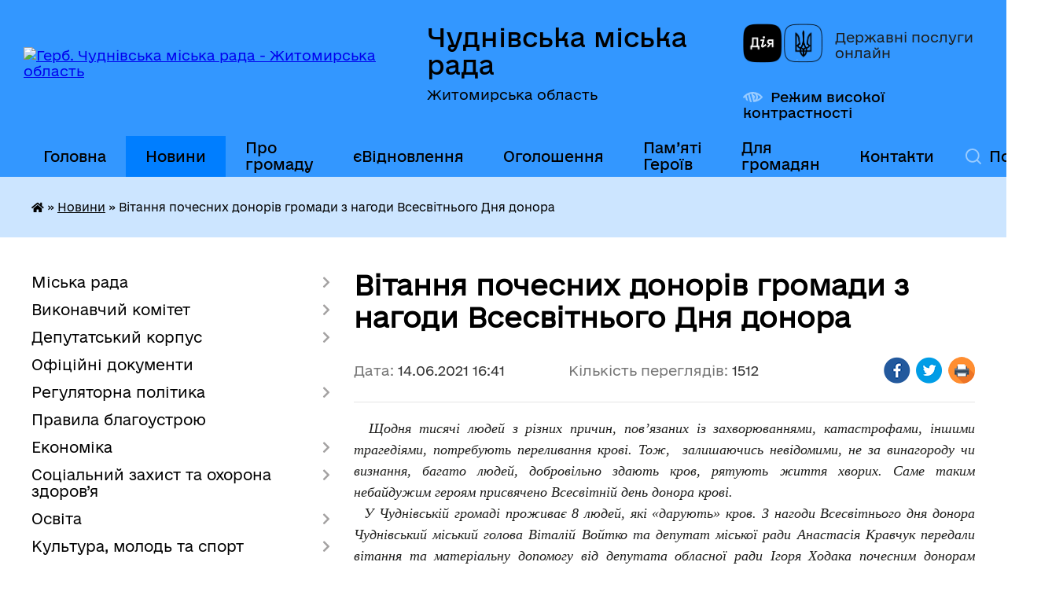

--- FILE ---
content_type: text/html; charset=UTF-8
request_url: https://chudniv-miskrada.gov.ua/news/1623679014/
body_size: 19498
content:
<!DOCTYPE html>
<html lang="uk">
<head>
	<!--[if IE]><meta http-equiv="X-UA-Compatible" content="IE=edge"><![endif]-->
	<meta charset="utf-8">
	<meta name="viewport" content="width=device-width, initial-scale=1">
	<!--[if IE]><script>
		document.createElement('header');
		document.createElement('nav');
		document.createElement('main');
		document.createElement('section');
		document.createElement('article');
		document.createElement('aside');
		document.createElement('footer');
		document.createElement('figure');
		document.createElement('figcaption');
	</script><![endif]-->
	<title>Вітання почесних донорів громади з нагоди Всесвітнього Дня донора | Чуднівська міська рада Житомирська область</title>
	<meta name="description" content="  Щодня тисячі людей з різних причин, пов&amp;rsquo;язаних із захворюваннями, катастрофами, іншими трагедіями, потребують переливання крові. Тож,  залишаючись невідомими, не за винагороду чи визнання, багато людей, добровільно здають&amp;">
	<meta name="keywords" content="Вітання, почесних, донорів, громади, з, нагоди, Всесвітнього, Дня, донора, |, Чуднівська, міська, рада, Житомирська, область">

	
		<meta property="og:image" content="https://rada.info/upload/users_files/04344952/f6b267a1feaea06617fb5b2dc173a6d1.jpg">
	<meta property="og:image:width" content="1024">
	<meta property="og:image:height" content="683">
			<meta property="og:title" content="Вітання почесних донорів громади з нагоди Всесвітнього Дня донора">
			<meta property="og:description" content="&amp;nbsp; Щодня тисячі людей з різних причин, пов&amp;rsquo;язаних із захворюваннями, катастрофами, іншими трагедіями, потребують переливання крові. Тож,&amp;nbsp; залишаючись невідомими, не за винагороду чи визнання, багато людей, добровільно здають&amp;nbsp;кров, рятують життя хворих. Саме таким небайдужим героям присвячено&amp;nbsp;Всесвітній день донора крові.">
			<meta property="og:type" content="article">
	<meta property="og:url" content="https://chudniv-miskrada.gov.ua/news/1623679014/">
		
		<link rel="apple-touch-icon" sizes="57x57" href="https://gromada.org.ua/apple-icon-57x57.png">
	<link rel="apple-touch-icon" sizes="60x60" href="https://gromada.org.ua/apple-icon-60x60.png">
	<link rel="apple-touch-icon" sizes="72x72" href="https://gromada.org.ua/apple-icon-72x72.png">
	<link rel="apple-touch-icon" sizes="76x76" href="https://gromada.org.ua/apple-icon-76x76.png">
	<link rel="apple-touch-icon" sizes="114x114" href="https://gromada.org.ua/apple-icon-114x114.png">
	<link rel="apple-touch-icon" sizes="120x120" href="https://gromada.org.ua/apple-icon-120x120.png">
	<link rel="apple-touch-icon" sizes="144x144" href="https://gromada.org.ua/apple-icon-144x144.png">
	<link rel="apple-touch-icon" sizes="152x152" href="https://gromada.org.ua/apple-icon-152x152.png">
	<link rel="apple-touch-icon" sizes="180x180" href="https://gromada.org.ua/apple-icon-180x180.png">
	<link rel="icon" type="image/png" sizes="192x192"  href="https://gromada.org.ua/android-icon-192x192.png">
	<link rel="icon" type="image/png" sizes="32x32" href="https://gromada.org.ua/favicon-32x32.png">
	<link rel="icon" type="image/png" sizes="96x96" href="https://gromada.org.ua/favicon-96x96.png">
	<link rel="icon" type="image/png" sizes="16x16" href="https://gromada.org.ua/favicon-16x16.png">
	<link rel="manifest" href="https://gromada.org.ua/manifest.json">
	<meta name="msapplication-TileColor" content="#ffffff">
	<meta name="msapplication-TileImage" content="https://gromada.org.ua/ms-icon-144x144.png">
	<meta name="theme-color" content="#ffffff">
	
	<meta name="facebook-domain-verification" content="yxdq1ddla8ppiyk2283p5tnkjtag77"/>

		<meta name="robots" content="">
	
    	<link rel="stylesheet" href="https://cdnjs.cloudflare.com/ajax/libs/font-awesome/5.9.0/css/all.min.css" integrity="sha512-q3eWabyZPc1XTCmF+8/LuE1ozpg5xxn7iO89yfSOd5/oKvyqLngoNGsx8jq92Y8eXJ/IRxQbEC+FGSYxtk2oiw==" crossorigin="anonymous" referrerpolicy="no-referrer" />

    <link rel="preload" href="//gromada.org.ua/themes/diia/css/styles_vip.css?v=2.44" as="style">
	<link rel="stylesheet" href="//gromada.org.ua/themes/diia/css/styles_vip.css?v=2.44">
	
	<link rel="stylesheet" href="//gromada.org.ua/themes/diia/css/48140/theme_vip.css?v=1762319134">
		<!--[if lt IE 9]>
	<script src="https://oss.maxcdn.com/html5shiv/3.7.2/html5shiv.min.js"></script>
	<script src="https://oss.maxcdn.com/respond/1.4.2/respond.min.js"></script>
	<![endif]-->
	<!--[if gte IE 9]>
	<style type="text/css">
		.gradient { filter: none; }
	</style>
	<![endif]-->

</head>
<body class="">

	<a href="#top_menu" class="skip-link link" aria-label="Перейти до головного меню (Alt+1)" accesskey="1">Перейти до головного меню (Alt+1)</a>
	<a href="#left_menu" class="skip-link link" aria-label="Перейти до бічного меню (Alt+2)" accesskey="2">Перейти до бічного меню (Alt+2)</a>
    <a href="#main_content" class="skip-link link" aria-label="Перейти до головного вмісту (Alt+3)" accesskey="3">Перейти до текстового вмісту (Alt+3)</a>




			
	<div class="wrapper">
		<header>
			<div class="header_wrap">
				<div class="flex">					
					<div class="sitename">
						<div class="logo">
							<a href="https://chudniv-miskrada.gov.ua/" id="logo" aria-hidden="true" tabindex="-1" class="form_2">
								<img src="https://rada.info/upload/users_files/04344952/gerb/Герб-1994-на-А4-ddd-1.png" alt="Герб. Чуднівська міська рада - Житомирська область">
							</a>
						</div>						
						<a href="https://chudniv-miskrada.gov.ua/" class="title">
							<span class="slogan_1">Чуднівська міська рада</span>
							<span class="slogan_2">Житомирська область</span>
						</a>
					</div>
					<div class="diia_logo_and_sitename">
						<div class="gov_ua_block">
							<a class="diia" href="https://diia.gov.ua/" target="_blank" rel="nofollow" title="Державні послуги онлайн"><img src="//gromada.org.ua/themes/diia/img/diia_logo.png" alt="Логотип Diia"></a>
							<span>Державні послуги<br>онлайн</span>
						</div>
												<div class="alt_link">
							<a href="#" rel="nofollow" aria-current="false" onclick="return set_special('9b5e86728b369af0491300d6a0707680f5721466');">Режим високої контрастності</a>
						</div>
											</div>
				</div>				
				<section class="top_nav" aria-label="Головне меню">
					<nav class="main_menu" id="top_menu">
						<ul>
														<li class="">
								<a href="https://chudniv-miskrada.gov.ua/main/"><span>Головна</span></a>
																							</li>
														<li class="active">
								<a href="https://chudniv-miskrada.gov.ua/news/" aria-current="page"><span>Новини</span></a>
																							</li>
														<li class=" has-sub">
								<a href="https://chudniv-miskrada.gov.ua/chudniv-01-49-22-04-02-2017/"><span>Про громаду</span></a>
																<button role="button" onclick="return show_next_level(this);" aria-expanded="false" aria-label="Показати підменю"></button>
																								<ul>
																		<li>
										<a role="button" href="https://chudniv-miskrada.gov.ua/structure/">Картка громади</a>
																													</li>
																		<li class="has-sub">
										<a role="button" href="javascript:;">Туристичний путівник</a>
																				<button onclick="return show_next_level(this);" aria-expanded="false" aria-label="Показати підменю"></button>
																														<ul>
																						<li>
												<a href="https://chudniv-miskrada.gov.ua/franciskanskij-kostel-parafiya-znajdennya-hresta-gospodnogo-mchudniv-08-44-35-03-07-2020/">Францисканський костел, парафія Знайдення Хреста Господнього (м.Чуднів)</a>
											</li>
																						<li>
												<a href="https://chudniv-miskrada.gov.ua/maetok-rodini-tereschenkiv-uvarovoi-palac-ta-park-xix-st-s-turchinivka-chudnivskij-rajon-zhitomirskoi-oblast-08-47-16-03-07-2020/">Маєток родини Терещенків- Уварової (палац та парк) XIX ст., с. Турчинівка</a>
											</li>
																						<li>
												<a href="https://chudniv-miskrada.gov.ua/cerkva-rizdva-presvyatoi-bogorodici-08-50-00-03-07-2020/">Церква Різдва Пресвятої Богородиці</a>
											</li>
																						<li>
												<a href="https://chudniv-miskrada.gov.ua/chudnivskij-park-16-17-53-07-08-2020/">Чуднівський парк</a>
											</li>
																						<li>
												<a href="https://chudniv-miskrada.gov.ua/pamyatnij-znak-chudnivska-bitva-1660-roku-08-42-26-03-07-2020/">Пам'ятний знак «Чуднівська битва 1660 року»</a>
											</li>
																						<li>
												<a href="https://chudniv-miskrada.gov.ua/pam’yatnik-zhertvam-fashizmu-u-s-rizhiv-15-26-59-07-08-2020/">Пам’ятник жертвам фашизму у с. Рижів</a>
											</li>
																						<li>
												<a href="https://chudniv-miskrada.gov.ua/maetok-u-s-stovpiv-15-57-26-07-08-2020/">Маєток у с. Стовпів</a>
											</li>
																						<li>
												<a href="https://chudniv-miskrada.gov.ua/pamyatnik-yanu-barschevskomu-13-15-07-11-08-2020/">Пам'ятник Яну Барщевському</a>
											</li>
																																</ul>
																			</li>
																		<li>
										<a role="button" href="https://chudniv-miskrada.gov.ua/simvolika-mista-16-53-42-02-07-2020/">Символіка громади</a>
																													</li>
																		<li class="has-sub">
										<a role="button" href="javascript:;">Чуднів - серце громади</a>
																				<button onclick="return show_next_level(this);" aria-expanded="false" aria-label="Показати підменю"></button>
																														<ul>
																						<li>
												<a href="https://chudniv-miskrada.gov.ua/istorichna-dovidka-09-05-24-19-09-2023/">Історична довідка</a>
											</li>
																						<li>
												<a href="https://chudniv-miskrada.gov.ua/chudnivskij-litopis-09-05-42-19-09-2023/">Чуднівський літопис</a>
											</li>
																						<li>
												<a href="https://chudniv-miskrada.gov.ua/pochesni-gromadyani-mista-09-05-55-19-09-2023/">Почесні громадяни міста</a>
											</li>
																						<li>
												<a href="https://chudniv-miskrada.gov.ua/transakciya-chudnivska-09-06-08-19-09-2023/">Трансакція Чуднівська</a>
											</li>
																																</ul>
																			</li>
																										</ul>
															</li>
														<li class="">
								<a href="https://chudniv-miskrada.gov.ua/evidnovlennya-23-52-05-15-08-2025/"><span>єВідновлення</span></a>
																							</li>
														<li class="">
								<a href="https://chudniv-miskrada.gov.ua/more_news/"><span>Оголошення</span></a>
																							</li>
														<li class="">
								<a href="https://chudniv-miskrada.gov.ua/pam’yati-geroiv-16-52-45-03-08-2023/"><span>Пам’яті Героїв</span></a>
																							</li>
														<li class=" has-sub">
								<a href="javascript:;"><span>Для громадян</span></a>
																<button role="button" onclick="return show_next_level(this);" aria-expanded="false" aria-label="Показати підменю"></button>
																								<ul>
																		<li>
										<a role="button" href="https://chudniv-miskrada.gov.ua/prijom-gromadyan-posadovimi-osobami-1581415018/">Графік прийому громадян</a>
																													</li>
																		<li>
										<a role="button" href="https://chudniv-miskrada.gov.ua/grafik-viiznih-prijomiv-gromadyan-12-01-02-22-02-2021/">Графік виїзних прийомів громадян</a>
																													</li>
																		<li>
										<a role="button" href="https://chudniv-miskrada.gov.ua/normativni-dokumenti-1581499074/">Нормативні документи</a>
																													</li>
																		<li>
										<a role="button" href="https://chudniv-miskrada.gov.ua/informacijnoanalitichni-dovidki-1581499757/">Інформаційно-аналітичні довідки</a>
																													</li>
																		<li>
										<a role="button" href="https://chudniv-miskrada.gov.ua/dostup-do-publichnoi-informacii-10-34-12-10-01-2022/">Доступ до публічної інформації</a>
																													</li>
																		<li>
										<a role="button" href="https://chudniv-miskrada.gov.ua/komunikacijna-strategiya-09-44-09-07-05-2025/">Комунікаційна стратегія</a>
																													</li>
																		<li>
										<a role="button" href="https://chudniv-miskrada.gov.ua/plan-zaluchennya-gromadyan-09-51-35-07-05-2025/">План залучення громадян</a>
																													</li>
																										</ul>
															</li>
														<li class="">
								<a href="https://chudniv-miskrada.gov.ua/feedback/"><span>Контакти</span></a>
																							</li>
																				</ul>
					</nav>
					&nbsp;
					<button class="menu-button" id="open-button"><i class="fas fa-bars"></i> Меню сайту</button>
					<a href="https://chudniv-miskrada.gov.ua/search/" rel="nofollow" class="search_button" title="Перейти на сторінку пошуку">Пошук</a>
				</section>
				
			</div>
		</header>
				
		<nav class="bread_crumbs" aria-label="Навігаційний ланцюжок">
		<div  xmlns:v="http://rdf.data-vocabulary.org/#"><a href="https://chudniv-miskrada.gov.ua/" title="Головна сторінка"><i class="fas fa-home"></i></a> &raquo; <a href="https://chudniv-miskrada.gov.ua/news/" aria-current="page">Новини</a>  &raquo; <span aria-current="page">Вітання почесних донорів громади з нагоди Всесвітнього Дня донора</span></div>
	</nav>
	
	<section class="center_block">
		<div class="row">
			<div class="grid-30 fr">
				<aside>
				
										
					<nav class="sidebar_menu" id="left_menu" aria-label="Бічне меню">
						<ul>
														<li class=" has-sub">
								<a href="javascript:;"><span>Міська рада</span></a>
																<button role="button" onclick="return show_next_level(this);" aria-expanded="false" aria-label="Показати підменю"></button>
																								<ul>
																		<li class=" has-sub">
										<a href="javascript:;"><span>Керівництво</span></a>
																				<button role="button" onclick="return show_next_level(this);" aria-expanded="false" aria-label="Показати підменю"></button>
																														<ul>
																						<li><a href="https://chudniv-miskrada.gov.ua/v-o-miskogo-golovi-chudnivskoi-miskoi-radi-1584450017/"><span>Міський голова</span></a></li>
																						<li><a href="https://chudniv-miskrada.gov.ua/zastupnik-miskogo-golovi-z-pitan-diyalnosti-vikonavchih-organiv-chudnivskoi-miskoi-radi-15-01-54-14-12-2020/"><span>Заступник міського голови з питань діяльності виконавчих органів міської ради</span></a></li>
																						<li><a href="https://chudniv-miskrada.gov.ua/sekretar-miskoi-radi-15-02-26-14-12-2020/"><span>Секретар міської ради</span></a></li>
																						<li><a href="https://chudniv-miskrada.gov.ua/kerujuchij-spravami-vikonavchogo-komitetu-15-03-05-14-12-2020/"><span>Керуючий справами виконавчого комітету міської ради</span></a></li>
																																</ul>
																			</li>
																		<li class="">
										<a href="https://chudniv-miskrada.gov.ua/aparat-miskoi-radi-17-30-29-18-09-2023/"><span>Апарат міської ради</span></a>
																													</li>
																		<li class="">
										<a href="https://chudniv-miskrada.gov.ua/vikonavchi-organi-miskoi-radi-17-30-54-18-09-2023/"><span>Виконавчі органи міської ради</span></a>
																													</li>
																		<li class="">
										<a href="https://chudniv-miskrada.gov.ua/reglament-02-43-31-04-02-2017/"><span>Регламент</span></a>
																													</li>
																		<li class=" has-sub">
										<a href="javascript:;"><span>Звіт міського голови</span></a>
																				<button role="button" onclick="return show_next_level(this);" aria-expanded="false" aria-label="Показати підменю"></button>
																														<ul>
																						<li><a href="https://chudniv-miskrada.gov.ua/2024-11-22-18-19-03-2025/"><span>2024</span></a></li>
																						<li><a href="https://chudniv-miskrada.gov.ua/2023-15-52-57-19-03-2025/"><span>2023</span></a></li>
																																</ul>
																			</li>
																		<li class="">
										<a href="https://chudniv-miskrada.gov.ua/zaproshuemo-na-stazhuvannya-do-chudnivskoi-miskoi-radi-00-46-18-13-04-2024/"><span>Стажування у міській раді</span></a>
																													</li>
																										</ul>
															</li>
														<li class=" has-sub">
								<a href="javascript:;"><span>Виконавчий комітет</span></a>
																<button role="button" onclick="return show_next_level(this);" aria-expanded="false" aria-label="Показати підменю"></button>
																								<ul>
																		<li class="">
										<a href="https://chudniv-miskrada.gov.ua/sklad-vikonavchogo-komitetu-1582814376/"><span>Склад виконавчого комітету</span></a>
																													</li>
																		<li class="">
										<a href="https://chudniv-miskrada.gov.ua/reglament-vikonavchogo-komitetu-1582814993/"><span>Регламент виконавчого комітету</span></a>
																													</li>
																		<li class=" has-sub">
										<a href="javascript:;"><span>Підготовка до чергового засідання виконавчого комітету</span></a>
																				<button role="button" onclick="return show_next_level(this);" aria-expanded="false" aria-label="Показати підменю"></button>
																														<ul>
																						<li><a href="https://chudniv-miskrada.gov.ua/proekti-rishen-vikonavchogo-komitetu-17-39-30-18-09-2023/"><span>Проєкти рішень виконавчого комітету</span></a></li>
																						<li><a href="https://chudniv-miskrada.gov.ua/rozporyadzhennya-pro-sklikannya-zasidannya-vikonavchogo-komitetu-17-40-08-18-09-2023/"><span>Розпорядження про скликання засідання виконавчого комітету</span></a></li>
																																</ul>
																			</li>
																										</ul>
															</li>
														<li class=" has-sub">
								<a href="javascript:;"><span>Депутатський корпус</span></a>
																<button role="button" onclick="return show_next_level(this);" aria-expanded="false" aria-label="Показати підменю"></button>
																								<ul>
																		<li class="">
										<a href="https://chudniv-miskrada.gov.ua/deputatskij-korpus-17-35-07-18-09-2023/"><span>Депутати Чуднівської міської ради VIII скликання</span></a>
																													</li>
																		<li class="">
										<a href="https://chudniv-miskrada.gov.ua/zakriplennya-deputativ-za-okrugami-17-35-30-18-09-2023/"><span>Закріплення депутатів за округами</span></a>
																													</li>
																		<li class=" has-sub">
										<a href="https://chudniv-miskrada.gov.ua/postijni-komisii-miskoi-radi-17-33-26-18-09-2023/"><span>Постійні комісії</span></a>
																				<button role="button" onclick="return show_next_level(this);" aria-expanded="false" aria-label="Показати підменю"></button>
																														<ul>
																						<li><a href="https://chudniv-miskrada.gov.ua/protokoli-postijnih-komisij-15-35-05-26-08-2024/"><span>Протоколи постійних комісій</span></a></li>
																						<li><a href="https://chudniv-miskrada.gov.ua/poryadki-denni-zasidan-postijnih-komisij-miskoi-radi-10-02-22-12-09-2024/"><span>Порядки денні засідань постійних комісій міської ради</span></a></li>
																																</ul>
																			</li>
																		<li class=" has-sub">
										<a href="javascript:;"><span>Підготовка до чергової сесії</span></a>
																				<button role="button" onclick="return show_next_level(this);" aria-expanded="false" aria-label="Показати підменю"></button>
																														<ul>
																						<li><a href="https://chudniv-miskrada.gov.ua/proekti-rishen-xxix-sesiya-viii-sklikannya-17-38-08-18-09-2023/"><span>Проєкти рішень 54 сесії VIII скликання</span></a></li>
																						<li><a href="https://chudniv-miskrada.gov.ua/rozporyadzhennya-pro-sklikannya-sesij-17-38-55-18-09-2023/"><span>Розпорядження про скликання сесій</span></a></li>
																																</ul>
																			</li>
																		<li class="">
										<a href="https://chudniv-miskrada.gov.ua/onlajn-translyacii-zasidan-19-52-11-20-08-2024/"><span>Відеоматеріали засідань</span></a>
																													</li>
																										</ul>
															</li>
														<li class="">
								<a href="https://chudniv-miskrada.gov.ua/docs/"><span>Офіційні документи</span></a>
																							</li>
														<li class=" has-sub">
								<a href="javascript:;"><span>Регуляторна політика</span></a>
																<button role="button" onclick="return show_next_level(this);" aria-expanded="false" aria-label="Показати підменю"></button>
																								<ul>
																		<li class="">
										<a href="https://chudniv-miskrada.gov.ua/proekt-aktu-regulyatornogo-vplivu-1557232963/"><span>Проєкти регуляторних актів</span></a>
																													</li>
																		<li class="">
										<a href="https://chudniv-miskrada.gov.ua/povidomlennya-pro-opriljudnennya-proektu-regulyatornogo-aktu-1557235465/"><span>Регуляторні акти</span></a>
																													</li>
																		<li class="">
										<a href="https://chudniv-miskrada.gov.ua/proekti-regulyatornih-aktiv-i-analiz-ih-regulyatornogo-vplivu-1558096033/"><span>Плани</span></a>
																													</li>
																		<li class="">
										<a href="https://chudniv-miskrada.gov.ua/proekti-regulyatornih-aktiv-i-analiz-ih-regulyatornogo-vplivu-1-14-29-29-06-10-2021/"><span>Звіти</span></a>
																													</li>
																										</ul>
															</li>
														<li class="">
								<a href="https://chudniv-miskrada.gov.ua/pravila-blagoustroju-09-53-45-16-09-2025/"><span>Правила благоустрою</span></a>
																							</li>
														<li class=" has-sub">
								<a href="javascript:;"><span>Економіка</span></a>
																<button role="button" onclick="return show_next_level(this);" aria-expanded="false" aria-label="Показати підменю"></button>
																								<ul>
																		<li class="">
										<a href="https://chudniv-miskrada.gov.ua/biznes-u-gromadi-18-48-28-23-06-2023/"><span>Бізнес у громаді</span></a>
																													</li>
																		<li class="">
										<a href="https://chudniv-miskrada.gov.ua/grantovi-mozhlivosti-18-55-13-23-06-2023/"><span>Грантові можливості</span></a>
																													</li>
																		<li class="">
										<a href="https://chudniv-miskrada.gov.ua/ekonomichnij-profil-chudnivskoi-teritorialnoi-gromadi-13-56-22-27-05-2024/"><span>Економічний профіль</span></a>
																													</li>
																		<li class="">
										<a href="https://chudniv-miskrada.gov.ua/investicijnij-pasport-chudnivskoi-obednanoi-teritorialnoi-gromadi-u-zhitomirskij-oblasti-1567587088/"><span>Інвестиційний паспорт</span></a>
																													</li>
																		<li class=" has-sub">
										<a href="javascript:;"><span>Програма економічного та соціального розвитку</span></a>
																				<button role="button" onclick="return show_next_level(this);" aria-expanded="false" aria-label="Показати підменю"></button>
																														<ul>
																						<li><a href="https://chudniv-miskrada.gov.ua/2019-rik-17-13-20-19-09-2023/"><span>2019 рік</span></a></li>
																						<li><a href="https://chudniv-miskrada.gov.ua/2020-rik-17-13-33-19-09-2023/"><span>2020 рік</span></a></li>
																						<li><a href="https://chudniv-miskrada.gov.ua/2021-rik-17-13-46-19-09-2023/"><span>2021 рік</span></a></li>
																						<li><a href="https://chudniv-miskrada.gov.ua/2022-rik-17-13-57-19-09-2023/"><span>2022 рік</span></a></li>
																						<li><a href="https://chudniv-miskrada.gov.ua/2023-rik-17-14-08-19-09-2023/"><span>2023 рік</span></a></li>
																						<li><a href="https://chudniv-miskrada.gov.ua/2024-rik-17-14-19-19-09-2023/"><span>2024 рік</span></a></li>
																						<li><a href="https://chudniv-miskrada.gov.ua/2025-10-59-13-10-02-2025/"><span>2025 рік</span></a></li>
																																</ul>
																			</li>
																										</ul>
															</li>
														<li class=" has-sub">
								<a href="javascript:;"><span>Соціальний захист та охорона здоров’я</span></a>
																<button role="button" onclick="return show_next_level(this);" aria-expanded="false" aria-label="Показати підменю"></button>
																								<ul>
																		<li class="">
										<a href="https://chudniv-miskrada.gov.ua/reestr-galuzevih-mizhgaluzevih-teritorialnih-ugod-kolektivnih-dogovoriv-zmin-i-dopovnen-do-nih-14-57-46-11-03-2021/"><span>РЕЄСТР галузевих (міжгалузевих), територіальних угод, колективних договорів, змін і доповнень до них</span></a>
																													</li>
																		<li class="">
										<a href="https://chudniv-miskrada.gov.ua/naglyadova-rada-chudnivskij-cpmsd-14-31-01-22-03-2024/"><span>Наглядова рада  КНП "Чуднівський ЦПМСД"</span></a>
																													</li>
																		<li class="">
										<a href="https://chudniv-miskrada.gov.ua/naglyadova-rada-knp-chudnivska-likarnya-14-30-35-22-03-2024/"><span>Наглядова рада КНП "Чуднівська лікарня"</span></a>
																													</li>
																										</ul>
															</li>
														<li class=" has-sub">
								<a href="https://chudniv-miskrada.gov.ua/doshkilni-navchalni-zakladi-02-47-01-04-02-2017/"><span>Освіта</span></a>
																<button role="button" onclick="return show_next_level(this);" aria-expanded="false" aria-label="Показати підменю"></button>
																								<ul>
																		<li class=" has-sub">
										<a href="https://chudniv-miskrada.gov.ua/finansova-diyalnist-09-28-30-14-10-2022/"><span>Фінансова діяльність</span></a>
																				<button role="button" onclick="return show_next_level(this);" aria-expanded="false" aria-label="Показати підменю"></button>
																														<ul>
																						<li><a href="https://chudniv-miskrada.gov.ua/koshtorisi-09-29-13-14-10-2022/"><span>Кошториси на 2022 рік</span></a></li>
																						<li><a href="https://chudniv-miskrada.gov.ua/pasporti-bjudzhetnih-program-09-51-18-14-10-2022/"><span>Паспорти бюджетних програм на 2022 рік</span></a></li>
																						<li><a href="https://chudniv-miskrada.gov.ua/koshtorisi-na-2021-rik-14-03-20-14-10-2022/"><span>Кошториси на 2021 рік</span></a></li>
																						<li><a href="https://chudniv-miskrada.gov.ua/koshtorisi-na-2019-rik-16-38-38-13-03-2023/"><span>Кошториси на 2019 рік</span></a></li>
																						<li><a href="https://chudniv-miskrada.gov.ua/pasporti-bjudzhetnih-program-na-2021-rik-14-41-26-14-10-2022/"><span>Паспорти бюджетних програм на 2021 рік</span></a></li>
																						<li><a href="https://chudniv-miskrada.gov.ua/pasporti-bjudzhetnih-program-na-2019-rik-16-41-41-13-03-2023/"><span>Паспорти бюджетних програм на 2019 рік</span></a></li>
																						<li><a href="https://chudniv-miskrada.gov.ua/koshtorisi-na-2023-rik-15-51-48-06-03-2023/"><span>Кошториси на 2023 рік</span></a></li>
																						<li><a href="https://chudniv-miskrada.gov.ua/pasporti-bjudzhetnih-program-na-2023-rik-15-52-32-06-03-2023/"><span>Паспорти бюджетних програм на 2023 рік</span></a></li>
																						<li><a href="https://chudniv-miskrada.gov.ua/bjudzhetni-zapiti-16-15-09-06-03-2023/"><span>Бюджетні запити</span></a></li>
																						<li><a href="https://chudniv-miskrada.gov.ua/informaciya-schodo-vikoristannya-koshtiv-09-54-24-18-04-2023/"><span>Інформація щодо використання коштів</span></a></li>
																						<li><a href="https://chudniv-miskrada.gov.ua/koshtorisi-na-2020-rik-16-32-46-14-03-2023/"><span>Кошториси на 2020 рік</span></a></li>
																						<li><a href="https://chudniv-miskrada.gov.ua/pasporti-bjudzhetnih-program-na-2020-rik-16-37-27-14-03-2023/"><span>Паспорти бюджетних програм на 2020 рік</span></a></li>
																																</ul>
																			</li>
																		<li class=" has-sub">
										<a href="https://chudniv-miskrada.gov.ua/publichni-zakupivli-09-27-09-02-03-2021/"><span>ПУБЛІЧНІ ЗАКУПІВЛІ</span></a>
																				<button role="button" onclick="return show_next_level(this);" aria-expanded="false" aria-label="Показати підменю"></button>
																														<ul>
																						<li><a href="https://chudniv-miskrada.gov.ua/obgruntuvannya-tehnichnih-ta-yakisnih-haratkristik-predmeta-zakupivli-10-11-49-14-10-2022/"><span>ОБҐРУНТУВАННЯ ТЕХНІЧНИХ ТА ЯКІСНИХ ХАРАКТЕРИСТИК ПРЕДМЕТА ЗАКУПІВЛІ</span></a></li>
																																</ul>
																			</li>
																		<li class="">
										<a href="https://chudniv-miskrada.gov.ua/inkljuzivnoresursnij-centr-09-52-58-02-03-2021/"><span>Інклюзивно-ресурсний центр</span></a>
																													</li>
																		<li class="">
										<a href="https://chudniv-miskrada.gov.ua/zagalnoosvitni-navchalni-zakladi-13-44-55-02-06-2020/"><span>Заклади загальної середньої освіти</span></a>
																													</li>
																		<li class="">
										<a href="https://chudniv-miskrada.gov.ua/zakladi-doshkilnoi-osviti-13-45-36-02-06-2020/"><span>Заклади дошкільної освіти</span></a>
																													</li>
																		<li class="">
										<a href="https://chudniv-miskrada.gov.ua/chudnivskij-miskij-budinok-shkolyara-15-33-09-15-06-2020/"><span>Чуднівський міський будинок дитячої та юнацької творчості</span></a>
																													</li>
																		<li class="">
										<a href="https://chudniv-miskrada.gov.ua/doshkilnij-navchalnij-zaklad-№-2-zirochka-08-33-23-03-03-2018/"><span>Прозорість та інформаційна відкритість закладів освіти</span></a>
																													</li>
																										</ul>
															</li>
														<li class=" has-sub">
								<a href="javascript:;"><span>Культура, молодь та спорт</span></a>
																<button role="button" onclick="return show_next_level(this);" aria-expanded="false" aria-label="Показати підменю"></button>
																								<ul>
																		<li class=" has-sub">
										<a href="javascript:;"><span>Молодіжна рада при Чуднівській міській раді</span></a>
																				<button role="button" onclick="return show_next_level(this);" aria-expanded="false" aria-label="Показати підменю"></button>
																														<ul>
																						<li><a href="https://chudniv-miskrada.gov.ua/sklad-molodizhnoi-radi-pri-chudnivskij-miskij-radi-11-32-45-05-07-2021/"><span>Склад Молодіжної ради</span></a></li>
																						<li><a href="https://chudniv-miskrada.gov.ua/zasidannya-molodizhnoi-radi-11-38-39-05-07-2021/"><span>Засідання Молодіжної ради</span></a></li>
																						<li><a href="https://chudniv-miskrada.gov.ua/polozhennya-pro-molodizhnu-radu-pri-chudnivskij-miskij-radi-14-21-32-16-06-2021/"><span>ПОЛОЖЕННЯ</span></a></li>
																						<li><a href="https://chudniv-miskrada.gov.ua/protokoli-zasidan-molodizhnoi-radi-09-05-25-26-07-2021/"><span>Протоколи засідань</span></a></li>
																																</ul>
																			</li>
																		<li class="">
										<a href="https://chudniv-miskrada.gov.ua/merezha-zakladiv-kulturi-11-17-34-27-05-2020/"><span>Мережа закладів культури</span></a>
																													</li>
																		<li class="">
										<a href="https://chudniv-miskrada.gov.ua/perelik-pamyatok-kulturnoi-spadschini-11-20-36-27-05-2020/"><span>Перелік пам'яток культурної спадщини</span></a>
																													</li>
																		<li class="">
										<a href="https://chudniv-miskrada.gov.ua/memorialni-doshki-16-20-09-17-06-2020/"><span>Меморіальні дошки</span></a>
																													</li>
																		<li class=" has-sub">
										<a href="javascript:;"><span>Народна творчість</span></a>
																				<button role="button" onclick="return show_next_level(this);" aria-expanded="false" aria-label="Показати підменю"></button>
																														<ul>
																						<li><a href="https://chudniv-miskrada.gov.ua/majstri-narodnoi-tvorchosti-09-29-57-09-06-2020/"><span>Майстри народної творчості</span></a></li>
																																</ul>
																			</li>
																		<li class="">
										<a href="https://chudniv-miskrada.gov.ua/plan-zahodiv-na-2020-rik-10-07-29-28-05-2020/"><span>План заходів на 2021 рік</span></a>
																													</li>
																		<li class=" has-sub">
										<a href="javascript:;"><span>Фізична культура і спорт</span></a>
																				<button role="button" onclick="return show_next_level(this);" aria-expanded="false" aria-label="Показати підменю"></button>
																														<ul>
																						<li><a href="https://chudniv-miskrada.gov.ua/harakteristika-galuzi-09-58-03-28-05-2020/"><span>Розвиток спортивної інфраструктури Чуднівської ОТГ</span></a></li>
																						<li><a href="https://chudniv-miskrada.gov.ua/chudnivska-dityachojunacka-sportivna-shkola-10-01-33-28-05-2020/"><span>Чуднівська дитячо-юнацька спортивна школа</span></a></li>
																						<li><a href="https://chudniv-miskrada.gov.ua/kalendarnij-plan-sportivnih-zahodiv-na-2020-rik-10-02-49-28-05-2020/"><span>Традиційні спортивні змагання в Чуднівській громаді</span></a></li>
																						<li><a href="https://chudniv-miskrada.gov.ua/kompleksna-programa-rozvitku-fizichnoi-kulturi-i-sportu-u-chudnivskij-obednanij-teritorialnij-gromadi-na-20192020-roki-11-00-11-28-05-2020/"><span>Комплексна програма розвитку фізичної культури і спорту у Чуднівській об'єднаній територіальній громаді на 2019-2020 роки</span></a></li>
																																</ul>
																			</li>
																										</ul>
															</li>
														<li class=" has-sub">
								<a href="javascript:;"><span>Міський бюджет</span></a>
																<button role="button" onclick="return show_next_level(this);" aria-expanded="false" aria-label="Показати підменю"></button>
																								<ul>
																		<li class="">
										<a href="https://chudniv-miskrada.gov.ua/bjudzhetnij-reglament-17-12-26-18-09-2023/"><span>Бюджетний регламент</span></a>
																													</li>
																		<li class=" has-sub">
										<a href="javascript:;"><span>Бюджет громади</span></a>
																				<button role="button" onclick="return show_next_level(this);" aria-expanded="false" aria-label="Показати підменю"></button>
																														<ul>
																						<li><a href="https://chudniv-miskrada.gov.ua/2019-rik-17-13-55-18-09-2023/"><span>2019 рік</span></a></li>
																						<li><a href="https://chudniv-miskrada.gov.ua/2020-rik-17-14-12-18-09-2023/"><span>2020 рік</span></a></li>
																						<li><a href="https://chudniv-miskrada.gov.ua/2021-rik-17-14-30-18-09-2023/"><span>2021 рік</span></a></li>
																						<li><a href="https://chudniv-miskrada.gov.ua/2022-rik-17-14-48-18-09-2023/"><span>2022 рік</span></a></li>
																						<li><a href="https://chudniv-miskrada.gov.ua/2023-rik-17-15-05-18-09-2023/"><span>2023 рік</span></a></li>
																						<li><a href="https://chudniv-miskrada.gov.ua/2024-rik-17-15-27-18-09-2023/"><span>2024 рік</span></a></li>
																						<li><a href="https://chudniv-miskrada.gov.ua/2025-16-40-07-15-04-2025/"><span>2025 рік</span></a></li>
																																</ul>
																			</li>
																		<li class="">
										<a href="https://chudniv-miskrada.gov.ua/pasporti-bjudzhetnih-program-17-17-48-18-09-2023/"><span>Паспорти бюджетних програм</span></a>
																													</li>
																										</ul>
															</li>
														<li class="">
								<a href="https://chudniv-miskrada.gov.ua/vakansii-16-43-10-09-04-2025/"><span>Вакансії</span></a>
																							</li>
														<li class="">
								<a href="https://chudniv-miskrada.gov.ua/gromadski-obgovorennya-14-41-57-03-04-2025/"><span>Громадські обговорення</span></a>
																							</li>
														<li class=" has-sub">
								<a href="javascript:;"><span>Місцеві податки та збори</span></a>
																<button role="button" onclick="return show_next_level(this);" aria-expanded="false" aria-label="Показати підменю"></button>
																								<ul>
																		<li class="">
										<a href="https://chudniv-miskrada.gov.ua/proekti-rishen-10-21-50-18-04-2024/"><span>Проєкти рішень</span></a>
																													</li>
																		<li class="">
										<a href="https://chudniv-miskrada.gov.ua/pro-vstanovlennya-stavki-akciznogo-podatku-vid-realizacii-pidakciznih-tovariv-na-teritorii-chudnivskoi-miskoi-radi-na-2021-rik-09-06-57-02-12-2020/"><span>Про встановлення ставки акцизного податку від реалізації підакцизних товарів  на території Чуднівської міської ради</span></a>
																													</li>
																		<li class=" has-sub">
										<a href="https://chudniv-miskrada.gov.ua/pro-nadannya-pilg-schodo splati-zemelnogo-podatku-09-19-08-25-01-2018/"><span>Про встановлення ставок та пільг  із сплати земельного податку на 2020 рік</span></a>
																				<button role="button" onclick="return show_next_level(this);" aria-expanded="false" aria-label="Показати підменю"></button>
																														<ul>
																						<li><a href="https://chudniv-miskrada.gov.ua/pro-vstanovlennya-stavok-ta-pilg-iz-splati-zemelnogo-podatku-na-2022-rik-16-14-04-07-07-2021/"><span>Про встановлення ставок та пільг із сплати земельного податку на 2022 рік</span></a></li>
																						<li><a href="https://chudniv-miskrada.gov.ua/pro-vstanovlennya-stavok-ta-pilg-iz-splati-zemelnogo-podatku-na-2021-rik-08-56-45-02-12-2020/"><span>Про встановлення ставок та пільг із сплати земельного податку на 2021 рік</span></a></li>
																						<li><a href="https://chudniv-miskrada.gov.ua/pro-vstanovlennya-stavok-ta-pilg-iz-splati-zemelnogo-podatku-na-2025-rik-12-01-06-27-01-2025/"><span>Про встановлення ставок та пільг із сплати земельного податку на 2025 рік</span></a></li>
																																</ul>
																			</li>
																		<li class=" has-sub">
										<a href="https://chudniv-miskrada.gov.ua/pro-vstanovlennya-podatku-na-neruhome-majno-vidminne-vid-zemelnoi-dilyanki-09-28-01-25-01-2018/"><span>Про встановлення податку на нерухоме  майно, відмінне від земельної ділянки.</span></a>
																				<button role="button" onclick="return show_next_level(this);" aria-expanded="false" aria-label="Показати підменю"></button>
																														<ul>
																						<li><a href="https://chudniv-miskrada.gov.ua/pro-vstanovlennya-stavok-ta-pilg-iz-splati-podatku-na-neruhome-majno-vidminne-vid-zemelnoi-dilyanki-na-2022-rik-15-59-08-07-07-2021/"><span>Про встановлення ставок та пільг із сплати податку на нерухоме майно, відмінне від земельної ділянки на 2022 рік</span></a></li>
																						<li><a href="https://chudniv-miskrada.gov.ua/pro-vstanovlennya-stavok-ta-pilg-iz-splati-podatku-na-neruhome-majno-vidminne-vid-zemelnoi-dilyanki-na-2021-rik-08-59-56-02-12-2020/"><span>Про встановлення ставок та пільг із сплати податку на нерухоме майно,  відмінне від земельної ділянки на 2021 рік</span></a></li>
																						<li><a href="https://chudniv-miskrada.gov.ua/pro-vstanovlennya-stavok-podatku-na-neruhome-majno-vidminne-vid-zemelnoi-dilyanki-na-2020-rik-09-52-59-27-05-2020/"><span>Про встановлення ставок податку на нерухоме  майно, відмінне від земельної ділянки на 2020 рік</span></a></li>
																						<li><a href="https://chudniv-miskrada.gov.ua/pro-vstanovlennya-stavok-ta-pilg-iz-splati-podatku-na-neruhome-majno-vidminne-vid-zemelnoi-dilyanki-11-58-44-27-01-2025/"><span>Про встановлення ставок та пільг із сплати податку на нерухоме майно, відмінне від земельної ділянки на 2025 рік</span></a></li>
																																</ul>
																			</li>
																		<li class=" has-sub">
										<a href="https://chudniv-miskrada.gov.ua/pro-vstanovlennya-rozmiriv-stavok- edinogo-podatku-09-33-35-25-01-2018/"><span>Про встановлення розмірів ставок  єдиного податку.</span></a>
																				<button role="button" onclick="return show_next_level(this);" aria-expanded="false" aria-label="Показати підменю"></button>
																														<ul>
																						<li><a href="https://chudniv-miskrada.gov.ua/pro-vstanovlennya-stavok-edinogo-podatku-na-2022-rik-16-00-37-07-07-2021/"><span>Про встановлення ставок єдиного податку на 2022 рік</span></a></li>
																						<li><a href="https://chudniv-miskrada.gov.ua/pro-vstanovlennya-rozmiriv-stavok-edinogo-podatku-na-2021-rik-09-01-45-02-12-2020/"><span>Про встановлення розмірів ставок  єдиного податку на 2021 рік</span></a></li>
																						<li><a href="https://chudniv-miskrada.gov.ua/pro-vstanovlennya-rozmiriv-stavok-edinogo-podatku-09-54-55-27-05-2020/"><span>Про встановлення розмірів  ставок  єдиного податку на 2020 рік</span></a></li>
																																</ul>
																			</li>
																		<li class=" has-sub">
										<a href="https://chudniv-miskrada.gov.ua/pro-vstanovlennya-transportnogo podatku-09-38-16-25-01-2018/"><span>Про встановлення транспортного податку</span></a>
																				<button role="button" onclick="return show_next_level(this);" aria-expanded="false" aria-label="Показати підменю"></button>
																														<ul>
																						<li><a href="https://chudniv-miskrada.gov.ua/pro-vstanovlennya-trasportnogo-podatku-na-2022-rik-15-56-27-07-07-2021/"><span>Про встановлення траспортного податку на 2022 рік</span></a></li>
																						<li><a href="https://chudniv-miskrada.gov.ua/pro-vstanovlennya-transportnogo-podatku-na-2021-rik-09-03-55-02-12-2020/"><span>Про встановлення  транспортного податку на 2021 рік</span></a></li>
																						<li><a href="https://chudniv-miskrada.gov.ua/pro-vstanovlennya-transportnogo-podatku-na-2020-rik-09-58-36-27-05-2020/"><span>Про встановлення  транспортного податку на 2020 рік</span></a></li>
																																</ul>
																			</li>
																		<li class="">
										<a href="https://chudniv-miskrada.gov.ua/pro-vnesennya-zmin-ta-dopovnen-do-rishen-miskoi-radi-z-pitan-opodatkuvannya-09-44-42-25-01-2018/"><span>Про внесення змін та доповнень до рішень міської ради з питань оподаткування</span></a>
																													</li>
																										</ul>
															</li>
														<li class=" has-sub">
								<a href="https://chudniv-miskrada.gov.ua/kompleksnij-plan-prostorovogo-rozvitku-teritorii-chudnivskoi-miskoi-teritorialnoi-gromadi-13-12-57-15-09-2023/"><span>Комплексний план просторового розвитку території Чуднівської міської територіальної громади</span></a>
																<button role="button" onclick="return show_next_level(this);" aria-expanded="false" aria-label="Показати підменю"></button>
																								<ul>
																		<li class="">
										<a href="https://chudniv-miskrada.gov.ua/materiali-kompleksnij-plan-prostorovogo-rozvitku-teritorii-chudnivskoi-mtg-16-45-42-12-10-2023/"><span>Матеріали: Комплексний план просторового розвитку території Чуднівської МТГ</span></a>
																													</li>
																										</ul>
															</li>
														<li class=" has-sub">
								<a href="https://chudniv-miskrada.gov.ua/strategiya-rozvitku-chudnivskoi-teritorialnoi-gromadi-na-20212027-roki-14-37-32-02-08-2021/"><span>Стратегія розвитку Чуднівської міської територіальної громади на період до 2027 року</span></a>
																<button role="button" onclick="return show_next_level(this);" aria-expanded="false" aria-label="Показати підменю"></button>
																								<ul>
																		<li class="">
										<a href="https://chudniv-miskrada.gov.ua/monitoring-vprovadzhennya-strategii-rozvitku-ta-planu-zahodiv-z-ii-realizacii-10-37-00-18-06-2024/"><span>Моніторинг впровадження Стратегії розвитку та плану заходів з її реалізації</span></a>
																													</li>
																		<li class="">
										<a href="https://chudniv-miskrada.gov.ua/opituvannya-14-39-39-02-08-2021/"><span>ОПИТУВАННЯ</span></a>
																													</li>
																										</ul>
															</li>
														<li class="">
								<a href="https://chudniv-miskrada.gov.ua/publichni-investicii-15-35-52-27-08-2025/"><span>Публічні інвестиції</span></a>
																							</li>
														<li class=" has-sub">
								<a href="https://chudniv-miskrada.gov.ua/miski-programi-11-38-14-16-01-2018/"><span>Програми міської ради</span></a>
																<button role="button" onclick="return show_next_level(this);" aria-expanded="false" aria-label="Показати підменю"></button>
																								<ul>
																		<li class="">
										<a href="https://chudniv-miskrada.gov.ua/aktualni-programi-16-46-39-02-04-2025/"><span>Актуальні програми</span></a>
																													</li>
																		<li class="">
										<a href="https://chudniv-miskrada.gov.ua/zvit-pro-vikonannya-16-48-50-02-04-2025/"><span>Звіт про виконання</span></a>
																													</li>
																										</ul>
															</li>
														<li class="">
								<a href="https://chudniv-miskrada.gov.ua/nkpvu-proekt-kapitalnij-remont-stacionarnogo-korpusu-knp-chudnivska-likarnya-19-31-09-24-08-2023/"><span>НКПВУ Проєкт "Капітальний ремонт стаціонарного корпусу КНП "Чуднівська лікарня"</span></a>
																							</li>
														<li class=" has-sub">
								<a href="https://chudniv-miskrada.gov.ua/cnap-14-21-19-27-05-2021/"><span>Центр надання адміністративних послуг</span></a>
																<button role="button" onclick="return show_next_level(this);" aria-expanded="false" aria-label="Показати підменю"></button>
																								<ul>
																		<li class="">
										<a href="https://chudniv-miskrada.gov.ua/zalna-informaciya-16-09-18-11-12-2024/"><span>Загальна інформація</span></a>
																													</li>
																		<li class="">
										<a href="https://chudniv-miskrada.gov.ua/informaciya-dlya-vijskovih-veteraniv-ok-ta-chleniv-ih-simej-10-35-40-03-01-2025/"><span>Інформація для військових, ветеранів (ок) та членів їх сімей</span></a>
																													</li>
																		<li class="">
										<a href="https://chudniv-miskrada.gov.ua/viddalene-roboche-misce-13-12-57-12-02-2024/"><span>Віддалене робоче місце (ВРМ)</span></a>
																													</li>
																		<li class="">
										<a href="https://chudniv-miskrada.gov.ua/polozhennya-pro-centr-nadannya-administrativnih-poslug-chudnivskoi-miskoi-radi-14-31-45-27-05-2021/"><span>ПОЛОЖЕННЯ</span></a>
																													</li>
																		<li class="">
										<a href="https://chudniv-miskrada.gov.ua/grafik-roboti-centru-nadannya-administrativnih-poslug-chudnivskoi-miskoi-radi-14-34-19-27-05-2021/"><span>Графік роботи</span></a>
																													</li>
																		<li class="">
										<a href="https://chudniv-miskrada.gov.ua/perelik-administrativnih-poslug-yaki-nadajutsya-cherez-centr-nadannya-administrativnih-poslug-chudnivskoi-miskoi-radi-14-36-21-27-05-2021/"><span>ПЕРЕЛІК адміністративних послуг</span></a>
																													</li>
																		<li class="">
										<a href="https://chudniv-miskrada.gov.ua/informaciya-dlya-subektiv-zvernennya-15-46-10-08-07-2021/"><span>Інформація для суб'єктів звернення</span></a>
																													</li>
																		<li class="">
										<a href="https://chudniv-miskrada.gov.ua/administrativni-poslugi-z-reestracii-miscya-prozhivannyaperebuvannya-osobi-znyattya-z-reestracii-prozhivannyaperebuvannya-osobi-ta-vidacha-v-10-42-36-/"><span>Інформаційні картки адміністративних послуг</span></a>
																													</li>
																										</ul>
															</li>
														<li class=" has-sub">
								<a href="https://chudniv-miskrada.gov.ua/mistobuduvannya-arhitektura-1557218491/"><span>Відділ містобудування, архітектури, земельних відносин та екології</span></a>
																<button role="button" onclick="return show_next_level(this);" aria-expanded="false" aria-label="Показати підменю"></button>
																								<ul>
																		<li class="">
										<a href="https://chudniv-miskrada.gov.ua/zemelnij-podatok-16-43-35-19-09-2023/"><span>Земельний податок</span></a>
																													</li>
																		<li class="">
										<a href="https://chudniv-miskrada.gov.ua/reestr-toponimiv-13-56-19-19-05-2022/"><span>Реєстр топонімів</span></a>
																													</li>
																		<li class="">
										<a href="https://chudniv-miskrada.gov.ua/administrativnoteritorialnij-ustrij-11-49-26-24-05-2022/"><span>Населення та адміністративно-територіальний устрій</span></a>
																													</li>
																		<li class="">
										<a href="https://chudniv-miskrada.gov.ua/administrativni-poslugi-10-23-48-20-07-2022/"><span>Адміністративні послуги</span></a>
																													</li>
																		<li class="">
										<a href="https://chudniv-miskrada.gov.ua/arhitekturnomistobudivna-rada-14-29-00-02-12-2021/"><span>Архітектурно-містобудівна рада</span></a>
																													</li>
																		<li class="">
										<a href="https://chudniv-miskrada.gov.ua/bezbarernist-10-55-03-08-11-2021/"><span>Безбар'єрність</span></a>
																													</li>
																		<li class=" has-sub">
										<a href="https://chudniv-miskrada.gov.ua/reestr-timchasovih-sporud-dlya-provadzhennya-pidpriemnickoi-diyalnosti-13-46-03-29-11-2021/"><span>Реєстр тимчасових споруд для провадження підприємницької діяльності</span></a>
																				<button role="button" onclick="return show_next_level(this);" aria-expanded="false" aria-label="Показати підменю"></button>
																														<ul>
																						<li><a href="https://chudniv-miskrada.gov.ua/pro-deyaki-zahodi-schodo-nedopuschennya-porushennya-zakonodavstva-pid-chas-rozmischennya-timchasovih-sporud-dlya-provadzhennya-pidpriemnicko-15-46-15-29-03-2023/"><span>Щодо недопущення порушення законодавства під час розміщення тимчасових споруд для провадження підприємницької діяльності</span></a></li>
																																</ul>
																			</li>
																		<li class="">
										<a href="https://chudniv-miskrada.gov.ua/perejmenuvannya-vulic-14-13-37-23-08-2022/"><span>Перейменування вулиць</span></a>
																													</li>
																		<li class="">
										<a href="https://chudniv-miskrada.gov.ua/dlya-gromadskogo-obgovorennya-1578042509/"><span>Для громадського обговорення</span></a>
																													</li>
																		<li class="">
										<a href="https://chudniv-miskrada.gov.ua/reestr-nakaziv-pro-prisvoennyazminu-adresi-1575372459/"><span>Реєстр наказів про присвоєння/зміну адреси</span></a>
																													</li>
																		<li class=" has-sub">
										<a href="https://chudniv-miskrada.gov.ua/zovnishnya-reklama-1573544135/"><span>Зовнішня реклама</span></a>
																				<button role="button" onclick="return show_next_level(this);" aria-expanded="false" aria-label="Показати підменю"></button>
																														<ul>
																						<li><a href="https://chudniv-miskrada.gov.ua/dozvoli-na-rozmischennya-zovnishnoi-reklami-poza-mezhami-naselenih-punktiv-10-11-14-23-11-2023/"><span>Дозволи на розміщення зовнішньої реклами поза межами населених пунктів</span></a></li>
																																</ul>
																			</li>
																		<li class="">
										<a href="https://chudniv-miskrada.gov.ua/reestr-budivelnih-pasportiv-zabudovi-zemelnoi-dilyanki-1568117255/"><span>Реєстр будівельних паспортів забудови земельної ділянки</span></a>
																													</li>
																		<li class=" has-sub">
										<a href="https://chudniv-miskrada.gov.ua/mistobudivna-dokumentaciya-1557218584/"><span>Містобудівна документація</span></a>
																				<button role="button" onclick="return show_next_level(this);" aria-expanded="false" aria-label="Показати підменю"></button>
																														<ul>
																						<li><a href="https://chudniv-miskrada.gov.ua/generalnij-plan-s-mihajlenki-13-50-59-04-12-2020/"><span>Генеральний план с. Михайленки</span></a></li>
																						<li><a href="https://chudniv-miskrada.gov.ua/generalnij-plan-spilipivka-13-52-08-04-12-2020/"><span>Генеральний план с. Пилипівка</span></a></li>
																						<li><a href="https://chudniv-miskrada.gov.ua/generalnij-plan-s-pyatka-13-55-43-04-12-2020/"><span>Генеральний план с. П'ятка</span></a></li>
																						<li><a href="https://chudniv-miskrada.gov.ua/generalnij-plan-s-rachki-14-00-33-04-12-2020/"><span>Генеральний план с. Рачки</span></a></li>
																						<li><a href="https://chudniv-miskrada.gov.ua/generalnij-plan-smt-veliki-korovinci-14-02-33-04-12-2020/"><span>Генеральний план с-ще Великі Коровинці</span></a></li>
																						<li><a href="https://chudniv-miskrada.gov.ua/generalnij-plan-mchudniv-1557226617/"><span>Генеральний план м.Чуднів</span></a></li>
																						<li><a href="https://chudniv-miskrada.gov.ua/generalnij-plan-s-tjutjunniki-1560156101/"><span>Генеральний план с. Тютюнники</span></a></li>
																						<li><a href="https://chudniv-miskrada.gov.ua/generalnij-plan-s-krasnosilka-1560156148/"><span>Генеральний план с. Красносілка</span></a></li>
																						<li><a href="https://chudniv-miskrada.gov.ua/generalnij-plan-s-rizhiv-1560156252/"><span>Генеральний план с. Рижів</span></a></li>
																						<li><a href="https://chudniv-miskrada.gov.ua/generalnij-plan-s-dacki-1560156300/"><span>Генеральний план с. Дацьки</span></a></li>
																						<li><a href="https://chudniv-miskrada.gov.ua/generalnij-plan-s-budichani-1560156345/"><span>Генеральний план с. Будичани</span></a></li>
																						<li><a href="https://chudniv-miskrada.gov.ua/generalnij-plan-s-stovpiv-1560156498/"><span>Генеральний план с. Стовпів</span></a></li>
																						<li><a href="https://chudniv-miskrada.gov.ua/generalnij-plan-s-babushki-1560156714/"><span>Генеральний план с. Бабушки</span></a></li>
																						<li><a href="https://chudniv-miskrada.gov.ua/generalnij-plan-s-drigliv-1560157042/"><span>Генеральний план с. Дриглів</span></a></li>
																						<li><a href="https://chudniv-miskrada.gov.ua/generalnij-plan-s-gorodische-1557473086/"><span>Генеральний план с. Городище</span></a></li>
																						<li><a href="https://chudniv-miskrada.gov.ua/generalnij-plan-s-dubische-1557473214/"><span>Генеральний план с. Дубище</span></a></li>
																						<li><a href="https://chudniv-miskrada.gov.ua/generalnij-plan-s-didkivci-1557473405/"><span>Генеральний план с. Дідківці</span></a></li>
																						<li><a href="https://chudniv-miskrada.gov.ua/generalnij-plan-s-knyazhin-1557473610/"><span>Генеральний план с. Княжин</span></a></li>
																						<li><a href="https://chudniv-miskrada.gov.ua/generalnij-plan-s-korochenki-1557473726/"><span>Генеральний план с. Короченки</span></a></li>
																						<li><a href="https://chudniv-miskrada.gov.ua/generalnij-plan-s-krasnovolicya-1557473823/"><span>Генеральний план с. Красноволиця</span></a></li>
																						<li><a href="https://chudniv-miskrada.gov.ua/generalnij-plan-s-krasnogirka-1557473896/"><span>Генеральний план с. Красногірка</span></a></li>
																						<li><a href="https://chudniv-miskrada.gov.ua/generalnij-plan-s-mali-korovinci-1557473973/"><span>Генеральний план с. Малі Коровинці</span></a></li>
																						<li><a href="https://chudniv-miskrada.gov.ua/generalnij-plan-s-turchinivka-1557474089/"><span>Генеральний план с. Турчинівка</span></a></li>
																						<li><a href="https://chudniv-miskrada.gov.ua/generalnij-plan-s-karvinivka-08-25-39-29-07-2020/"><span>Генеральний план с. Карвинівка</span></a></li>
																						<li><a href="https://chudniv-miskrada.gov.ua/generalnij-plan-s-gremyache-08-50-06-29-07-2020/"><span>Генеральний план с. Грем'яче</span></a></li>
																						<li><a href="https://chudniv-miskrada.gov.ua/generalnij-plan-s-bartuha-08-52-38-29-07-2020/"><span>Генеральний план с. Бартуха</span></a></li>
																						<li><a href="https://chudniv-miskrada.gov.ua/generalnij-plan-s-stanislavivka-08-51-20-29-07-2020/"><span>Генеральний план с. Станіславівка</span></a></li>
																																</ul>
																			</li>
																		<li class="">
										<a href="https://chudniv-miskrada.gov.ua/reestr-mistobudivnih-umov-ta-obmezhen-1557218785/"><span>Реєстр містобудівних умов та обмежень</span></a>
																													</li>
																										</ul>
															</li>
														<li class=" has-sub">
								<a href="https://chudniv-miskrada.gov.ua/zhitolovokomunalne-gospodarstvo-14-56-12-13-12-2021/"><span>Комунальна власність та ЖКГ</span></a>
																<button role="button" onclick="return show_next_level(this);" aria-expanded="false" aria-label="Показати підменю"></button>
																								<ul>
																		<li class="">
										<a href="https://chudniv-miskrada.gov.ua/ogoloshennya-pro-orendu-majna-13-41-45-29-04-2021/"><span>Оголошення про оренду майна</span></a>
																													</li>
																		<li class="">
										<a href="https://chudniv-miskrada.gov.ua/perelik-obektiv-neruhomogo-majna-otg-yaki-znahodyatsya-u-komunalnij-vlasnosti-chudnivskoi-miskoi-radi-14-35-42-07-04-2025/"><span>Перелік об'єктів нерухомого майна (ОТГ), які знаходяться у комунальній власності Чуднівської міської ради</span></a>
																													</li>
																		<li class=" has-sub">
										<a href="javascript:;"><span>Комунальні підприємства</span></a>
																				<button role="button" onclick="return show_next_level(this);" aria-expanded="false" aria-label="Показати підменю"></button>
																														<ul>
																						<li><a href="https://chudniv-miskrada.gov.ua/vakulenchukivske-selischne-komunalne-pidpriemstvo-chudnivskoi-miskoi-radi-11-25-59-25-05-2021/"><span>Вакуленчуківське селищне комунальне підприємство Чуднівської міської ради</span></a></li>
																						<li><a href="https://chudniv-miskrada.gov.ua/velikokorovinecke-selischne-komunalne-pidpriemstvo-kaskad-chudnivskoi-miskoi-radi-11-35-22-25-05-2021/"><span>Великокоровинецьке селищне комунальне підприємство "Каскад" Чуднівської міської ради</span></a></li>
																						<li><a href="https://chudniv-miskrada.gov.ua/komunalne-pidpriemstvo-blagoustrij-chudnivskoi-miskoi-radi-1584450749/"><span>КП "Благоустрій" Чуднівської міської ради</span></a></li>
																						<li><a href="https://chudniv-miskrada.gov.ua/chudnivske-komunalne-pidpriemstvo-teplokomunenergo-13-24-59-26-05-2020/"><span>Чуднівське комунальне підприємство "Теплокомуненерго"</span></a></li>
																						<li><a href="https://chudniv-miskrada.gov.ua/komunalne-nekomercijne-pidpriemstvo-chudnivska-likarnya-chudnivskoi-miskoi-radi-zhitomirskoi-oblasti-11-55-11-25-05-2021/"><span>КНП "Чуднівська лікарня"</span></a></li>
																						<li><a href="https://chudniv-miskrada.gov.ua/komunalne-nekomercijne-pidpriemstvo-chudnivskij-centr-pervinnoi-medikosanitarnoi-dopomogi-chudnivskoi-miskoi-radi-13-24-54-25-05-2021/"><span>КНП "Чуднівський ЦПМСД"</span></a></li>
																																</ul>
																			</li>
																		<li class=" has-sub">
										<a href="https://chudniv-miskrada.gov.ua/protokoli-1563178722/"><span>Оренда комунального майна</span></a>
																				<button role="button" onclick="return show_next_level(this);" aria-expanded="false" aria-label="Показати підменю"></button>
																														<ul>
																						<li><a href="https://chudniv-miskrada.gov.ua/informaciya-pro-ob’ekti-neruhomogo-majna-chudnivskoi-miskoi-radi-scho-mozhe-buti-peredano-v-orendu-09-09-43-28-07-2020/"><span>Інформація про об’єкти нерухомого майна Чуднівської міської ради, що може бути передано в оренду</span></a></li>
																						<li><a href="https://chudniv-miskrada.gov.ua/reestr-dijuchih-dogovoriv-orendi-neruhomogo-majna-komunalnoi-vlasnosti-chudnivskoi-miskoi-radi-st-na-01072020-roku-09-13-41-28-07-2020/"><span>Реєстр діючих договорів оренди нерухомого майна комунальної власності Чуднівської міської ради ст. на 01.07.2020 року</span></a></li>
																																</ul>
																			</li>
																		<li class=" has-sub">
										<a href="https://chudniv-miskrada.gov.ua/zasidannya-konkursnoi-komisii-z-ocinki-majna-chudnivskoi-miskoi-radi-08-35-37-29-03-2021/"><span>Засідання конкурсної комісії з оцінки майна Чуднівської міської ради</span></a>
																				<button role="button" onclick="return show_next_level(this);" aria-expanded="false" aria-label="Показати підменю"></button>
																														<ul>
																						<li><a href="https://chudniv-miskrada.gov.ua/protokoli-zasidannya-konkursnoi-komisii-z-vidboru-sub’ektiv-ocinochnoi-diyalnosti-dlya-ocinki-majna-komunalnoi-vlasnosti-chudnivskoi-misko-08-38-36-29/"><span>Протоколи засідання конкурсної комісії з відбору суб’єктів оціночної діяльності для оцінки майна комунальної власності Чуднівської міської ради</span></a></li>
																																</ul>
																			</li>
																										</ul>
															</li>
														<li class=" has-sub">
								<a href="javascript:;"><span>Очищення влади</span></a>
																<button role="button" onclick="return show_next_level(this);" aria-expanded="false" aria-label="Показати підменю"></button>
																								<ul>
																		<li class="">
										<a href="https://chudniv-miskrada.gov.ua/povidomlennya-1584038778/"><span>ПОВІДОМЛЕННЯ</span></a>
																													</li>
																		<li class="">
										<a href="https://chudniv-miskrada.gov.ua/normativni-dokumenti-1582616271/"><span>Запобігання проявам корупції</span></a>
																													</li>
																										</ul>
															</li>
														<li class="">
								<a href="https://chudniv-miskrada.gov.ua/zapobigannya-ta-protidiya-torgivli-ljudmi-21-06-03-14-04-2024/"><span>Запобігання та протидія торгівлі людьми</span></a>
																							</li>
														<li class="">
								<a href="https://chudniv-miskrada.gov.ua/publichni-zakupivli-16-30-51-22-01-2021/"><span>Публічні закупівлі</span></a>
																							</li>
														<li class=" has-sub">
								<a href="javascript:;"><span>Транспорт</span></a>
																<button role="button" onclick="return show_next_level(this);" aria-expanded="false" aria-label="Показати підменю"></button>
																								<ul>
																		<li class=" has-sub">
										<a href="javascript:;"><span>Рішення  конкурсного комітету з визначення автомобільних перевізників</span></a>
																				<button role="button" onclick="return show_next_level(this);" aria-expanded="false" aria-label="Показати підменю"></button>
																														<ul>
																						<li><a href="https://chudniv-miskrada.gov.ua/protokol-№-2-1568015712/"><span>Протокол № 2</span></a></li>
																																</ul>
																			</li>
																		<li class=" has-sub">
										<a href="https://chudniv-miskrada.gov.ua/rishennya-konkursnogo-komitetu-z-viznachennya-avtomobilnih-pereviznikiv-1568016498/"><span>Рішення виконавчого комітету</span></a>
																				<button role="button" onclick="return show_next_level(this);" aria-expanded="false" aria-label="Показати підменю"></button>
																														<ul>
																						<li><a href="https://chudniv-miskrada.gov.ua/pro-zatverdzhennya-rishennya-konkursnogo-komitetu-z-viznachennya-avtomobilnih-pereviznikiv-dlya-roboti-na-miskih-primiskih-avtobusnih-marshrutah-zagal/"><span>Про затвердження рішення  конкурсного комітету з визначення  автомобільних перевізників для роботи  на міських, приміських автобусних  маршрутах загального користування,  що проходять в межах території  об`єднаної територіальної громади  Чуднівської</span></a></li>
																						<li><a href="https://chudniv-miskrada.gov.ua/pro vstanovlennya-tarifu-na-perevezennya-pasazhiriv-na-miskomu-avtobusnomu-marshruti-zagalnogo-koristuvannya-chudniv-as-–-vul-ivana-rudnickogo-voinage/"><span>Про встановлення тарифу  на перевезення пасажирів  на міському автобусному маршруті  загального користування  «Чуднів АС – вул. Івана Рудніцького  воїна-Героя АТО»</span></a></li>
																																</ul>
																			</li>
																										</ul>
															</li>
														<li class=" has-sub">
								<a href="javascript:;"><span>Місцеві вибори 2020</span></a>
																<button role="button" onclick="return show_next_level(this);" aria-expanded="false" aria-label="Показати підменю"></button>
																								<ul>
																		<li class="">
										<a href="https://chudniv-miskrada.gov.ua/postanovi-pro-reestraciju-kandidata-na-posadu-miskogo-golovi-chudnivskoi-miskoi-radi-14-27-10-23-09-2020/"><span>Постанови про реєстрацію кандидатів на посаду міського голови Чуднівської міської ради</span></a>
																													</li>
																		<li class="">
										<a href="https://chudniv-miskrada.gov.ua/postanovi-pro-reestraciju-kandidativ-u-deputati-chudnivskoi-miskoi-radi-13-09-32-24-09-2020/"><span>Постанови про реєстрацію кандидатів у депутати Чуднівської міської ради</span></a>
																													</li>
																		<li class="">
										<a href="https://chudniv-miskrada.gov.ua/chudnivska-miska-teritorialna-viborcha-komisiya-09-58-08-07-09-2020/"><span>Чуднівська міська територіальна виборча комісія</span></a>
																													</li>
																		<li class="">
										<a href="https://chudniv-miskrada.gov.ua/postanovi-13-59-48-07-09-2020/"><span>Постанови</span></a>
																													</li>
																										</ul>
															</li>
													</ul>
						
												
					</nav>

											<h2 class="sidebar_title">Публічні закупівлі</h2>	
<div class="petition_block">

		<p><a href="https://chudniv-miskrada.gov.ua/prozorro/" title="Прозорро - державні закупівлі"><img src="//gromada.org.ua/themes/diia/img/prozorro_logo.png?v=2025" alt="Банер - Prozorro"></a></p>
	
		<p><a href="https://chudniv-miskrada.gov.ua/openbudget/" title="Відкритий бюджет"><img src="//gromada.org.ua/themes/diia/img/openbudget_logo.png?v=2025" alt="OpenBudget"></a></p>
	
		<p><a href="https://chudniv-miskrada.gov.ua/plans/" title="Плани державних закупівель"><img src="//gromada.org.ua/themes/diia/img/plans_logo.png?v=2025" alt="Плани державних закупівель"></a></p>
	
</div>									
											<h2 class="sidebar_title">Особистий кабінет користувача</h2>

<div class="petition_block">

		<div class="alert alert-warning">
		Ви не авторизовані. Для того, щоб мати змогу створювати або пітримувати петиції,<br>
		<a href="#auth_petition" class="open-popup add_petition btn btn-yellow btn-small btn-block" style="margin-top: 10px;"><i class="fa fa-user"></i> авторизуйтесь</a>
	</div>
		
			<h2 style="margin: 30px 0;">Система петицій</h2>
		
					<div class="none_petition">Немає петицій, за які можна голосувати</div>
							<p style="margin-bottom: 10px;"><a href="https://chudniv-miskrada.gov.ua/all_petitions/" class="btn btn-grey btn-small btn-block"><i class="fas fa-clipboard-list"></i> Всі петиції (9)</a></p>
				
		
	
</div>
					
					
					
											<h2 class="sidebar_title">Звернення до посадовця</h2>

<div class="appeals_block">

	
		
		<div class="row sidebar_persons">
						<div class="grid-30">
				<div class="one_sidebar_person">
					<div class="img"><a href="https://chudniv-miskrada.gov.ua/persons/1313/" title="Кабмінет посадової особи: Кухар Ірина Дмитрівна"><img src="https://rada.info/upload/users_files/04344952/deputats/1705312943293.jpg" alt="Кухар Ірина Дмитрівна"></a></div>
					<div class="title"><a href="https://chudniv-miskrada.gov.ua/persons/1313/">Кухар Ірина Дмитрівна</a></div>
				</div>
			</div>
						<div class="clearfix"></div>
		</div>

						
				<p class="appeal_cabinet center"><a href="#auth_person" class="btn btn-yellow alert-link open-popup"><i class="fas fa-unlock-alt"></i> Кабінет посадової особи</a></p>
			
	
</div>					
										<div id="banner_block">

						<p><a rel="nofollow" href="https://www.facebook.com/ChudnivTG"><img alt="Facebook" src="https://rada.info/upload/users_files/04344952/d8d4d319c3159e98830f765ea29fbf82.png" style="width: 100%; max-width: 330px; height: auto; border: none;" /> </a></p>

<p>&nbsp;</p>
						<div class="clearfix"></div>

						<!-- APServer.org.ua lichylnyk -->
<script type='text/javascript'>
(function() {
var apsdoc=document;
var wd='0';
var r='';
var c=0;
apsdoc.cookie="a=1";
var s=screen;
var w=s.width;
if(apsdoc.cookie)c='1';
  var src='c.apserver.org.ua/?id=2227&t=1&js=1'+'&c='+c+'&wd='+wd+'&r='+escape(apsdoc.referrer.slice(7));
   var apc = document.createElement('script');
apc.type = 'text/javascript';
apc.async = true;
   apc.src = 'https://' + src;
   var s = document.getElementsByTagName('script')[0];
s.parentNode.insertBefore(apc, s);
 })();
</script>
						<div class="clearfix"></div>

					</div>
				
				</aside>
			</div>
			<div class="grid-70">

				<main id="main_content">

																		<h1>Вітання почесних донорів громади з нагоди Всесвітнього Дня донора</h1>


<div class="row ">
	<div class="grid-30 one_news_date">
		Дата: <span>14.06.2021 16:41</span>
	</div>
	<div class="grid-30 one_news_count">
		Кількість переглядів: <span>1512</span>
	</div>
		<div class="grid-30 one_news_socials">
		<button class="social_share" data-type="fb" aria-label="Поширити у Фейсбук"><img src="//gromada.org.ua/themes/diia/img/share/fb.png" alt="Іконка Фейсбук"></button>
		<button class="social_share" data-type="tw" aria-label="Поширити у Твітер"><img src="//gromada.org.ua/themes/diia/img/share/tw.png" alt="Іконка Твітер"></button>
		<button class="print_btn" onclick="window.print();" aria-label="Роздрукувати"><img src="//gromada.org.ua/themes/diia/img/share/print.png" alt="Іконка принтера"></button>
	</div>
		<div class="clearfix"></div>
</div>

<hr>

<p style="text-align:justify; margin:0cm 0cm 0.0001pt"><span style="font-family:Georgia,serif;"><span style="font-size:18px;"><em><span style="border: 1pt none windowtext; padding: 0cm;"><span style="background:white">&nbsp; Щодня тисячі людей з різних причин, пов&rsquo;язаних із захворюваннями, катастрофами, іншими трагедіями, потребують переливання крові. Тож,&nbsp; залишаючись невідомими, не за винагороду чи визнання, багато людей, добровільно здають&nbsp;кров, рятують життя хворих. Саме таким небайдужим героям присвячено&nbsp;Всесвітній день донора крові.</span></span></em></span></span></p>

<p style="text-align:justify; margin:0cm 0cm 0.0001pt"><span style="font-family:Georgia,serif;"><span style="font-size:18px;"><em><span lang="UK" style="border: 1pt none windowtext; padding: 0cm;"><span style="background:white">&nbsp; У Чуднівській громаді проживає 8 людей, які &laquo;дарують&raquo; кров. З нагоди Всесвітнього дня донора Чуднівський міський голова Віталій Войтко та депутат міської ради Анастасія Кравчук передали вітання та матеріальну допомогу від депутата обласної ради Ігоря Ходака почесним донорам громади.</span></span></em></span></span></p>

<p style="text-align:justify; margin:0cm 0cm 0.0001pt">&nbsp;</p>

<p style="text-align:justify; margin:0cm 0cm 0.0001pt"><span style="font-family:Georgia,serif;"><span style="font-size:18px;"><i><span style="background:white">&nbsp; Велика вдячність вам за те, що ви даруєте людям надію на порятунок, бо життя людини &mdash; найвища цінність, а порятунок його &mdash; найвища честь для тих, хто долучається до цього. Бажаємо вам добра, благополуччя і миру, будьте завжди здорові та горді за те, що подарували життя іншій людині.</span></i></span></span></p>

<p style="text-align:justify; margin:0cm 0cm 0.0001pt"><span style="font-family:Georgia,serif;"><span style="font-size:18px;"><span lang="UK"><span style="background:white">&nbsp;<em>Пропонуємо усім долучатися до донорства, адже набуття цього статусу є свідченням відповідального ставлення до свого здоров&rsquo;я, активної життєвої позиції та можливості принесення користі суспільству!</em></span></span></span></span></p>

<p style="text-align:justify; margin:0cm 0cm 0.0001pt">&nbsp;</p>

<p style="text-align:justify; margin:0cm 0cm 0.0001pt"><span style="font-family:Georgia,serif;"><span style="font-size:18px;"><span lang="UK"><span style="background:white"><img alt="Фото без опису"  alt="" src="https://rada.info/upload/users_files/04344952/f6b267a1feaea06617fb5b2dc173a6d1.jpg" /></span></span></span></span></p>

<p style="text-align:justify; margin:0cm 0cm 0.0001pt"><span style="font-family:Georgia,serif;"><span style="font-size:18px;"><span lang="UK"><span style="background:white"><img alt="Фото без опису"  alt="" src="https://rada.info/upload/users_files/04344952/85296f75c0cb94f3bb57285b3a788471.jpg" /></span></span></span></span></p>

<p style="text-align:justify; margin:0cm 0cm 0.0001pt"><span style="font-family:Georgia,serif;"><span style="font-size:18px;"><span lang="UK"><span style="background:white"><img alt="Фото без опису"  alt="" src="https://rada.info/upload/users_files/04344952/dd93868fc6866f730fbcc1f1eeebfa3e.jpg" /></span></span></span></span></p>
<div class="clearfix"></div>

<hr>



<p><a href="https://chudniv-miskrada.gov.ua/news/" class="btn btn-grey">&laquo; повернутися до розділу &laquo;Новини&raquo;</a></p>											
				</main>
				
			</div>
			<div class="clearfix"></div>
		</div>
	</section>
	
	
	<footer>
		
		<div class="row">
			<div class="grid-40 socials">
				<p>
					<a href="https://gromada.org.ua/rss/48140/" rel="nofollow" target="_blank" title="RSS-стрічка новин"><i class="fas fa-rss"></i></a>
										<a href="https://chudniv-miskrada.gov.ua/feedback/#chat_bot" title="Наша громада в смартфоні"><i class="fas fa-robot"></i></a>
															<a href="https://www.instagram.com/chudniv_miskrada/" rel="nofollow" target="_blank" title="Сторінка в Instagram"><i class="fab fa-instagram"></i></a>					<a href="https://www.facebook.com/ChudnivTG" rel="nofollow" target="_blank" title="Ми у Фейсбук"><i class="fab fa-facebook-f"></i></a>					<a href="https://www.youtube.com/@chudnivmiskrada" rel="nofollow" target="_blank" title="Канал Youtube"><i class="fab fa-youtube"></i></a>										<a href="https://chudniv-miskrada.gov.ua/sitemap/" title="Мапа сайту"><i class="fas fa-sitemap"></i></a>
				</p>
				<p class="copyright">Чуднівська міська рада - 2017-2025 &copy; Весь контент доступний за ліцензією <a href="https://creativecommons.org/licenses/by/4.0/deed.uk" target="_blank" rel="nofollow">Creative Commons Attribution 4.0 International License</a>, якщо не зазначено інше.</p>
			</div>
			<div class="grid-20 developers">
				<a href="https://vlada.ua/" rel="nofollow" target="_blank" title="Посилання на сайт платформи VladaUA"><img src="//gromada.org.ua/themes/diia/img/vlada_online.svg?v=diia" class="svg" alt="Логотип VladaUA"></a><br>
				<span>офіційні сайти &laquo;під ключ&raquo;</span><br>
				для органів державної влади
			</div>
			<div class="grid-40 admin_auth_block">
								<p><a href="#auth_block" class="open-popup" aria-hidden="true" tabindex="-1" title="Вхід в адмін-панель сайту"><i class="fa fa-lock"></i></a></p>
				<p class="sec"><a href="#auth_block" class="open-popup">Вхід для адміністратора</a></p>
				<div id="google_translate_element" style="text-align: left;width: 202px;float: right;margin-top: 13px;"></div>
							</div>
			<div class="clearfix"></div>
		</div>

	</footer>
	</div>

		
	



<a href="#" id="Go_Top" style="display: none;"><i class="fas fa-angle-up"></i></a>
<a href="#" id="Go_Top2" style="display: none;"><i class="fas fa-angle-up"></i></a>

<script type="text/javascript" src="//gromada.org.ua/themes/diia/js/jquery-3.6.0.min.js"></script>
<script type="text/javascript" src="//gromada.org.ua/themes/diia/js/jquery-migrate-3.3.2.min.js"></script>
<script type="text/javascript" src="//gromada.org.ua/themes/diia/js/current_device.js?v=1.1"></script>
<script type="text/javascript" src="//gromada.org.ua/themes/diia/js/flickity.pkgd.min.js"></script>
<script type="text/javascript" src="//gromada.org.ua/themes/diia/js/flickity-imagesloaded.js"></script>
<script type="text/javascript">
	$(document).ready(function(){
		$(".main-carousel .carousel-cell.not_first").css("display", "block");
	});
</script>
<script type="text/javascript" src="//gromada.org.ua/themes/diia/js/icheck.min.js"></script>
<script type="text/javascript" src="//gromada.org.ua/themes/diia/js/superfish.min.js?v=2"></script>



<script type="text/javascript" src="//gromada.org.ua/themes/diia/js/functions_unpack.js?v=3.51"></script>
<script type="text/javascript" src="//gromada.org.ua/themes/diia/js/hoverIntent.js"></script>
<script type="text/javascript" src="//gromada.org.ua/themes/diia/js/jquery.magnific-popup.min.js?v=1.15"></script>
<script type="text/javascript" src="//gromada.org.ua/themes/diia/js/jquery.mask.min.js"></script>


	


<script type="text/javascript" src="//translate.google.com/translate_a/element.js?cb=googleTranslateElementInit"></script>
<script type="text/javascript">
	function googleTranslateElementInit() {
		new google.translate.TranslateElement({
			pageLanguage: 'uk',
			includedLanguages: 'de,en,es,fr,pl,hu,bg,ro,da,lt',
			layout: google.translate.TranslateElement.InlineLayout.SIMPLE,
			gaTrack: true,
			gaId: 'UA-71656986-1'
		}, 'google_translate_element');
	}
</script>

<script>
  (function(i,s,o,g,r,a,m){i["GoogleAnalyticsObject"]=r;i[r]=i[r]||function(){
  (i[r].q=i[r].q||[]).push(arguments)},i[r].l=1*new Date();a=s.createElement(o),
  m=s.getElementsByTagName(o)[0];a.async=1;a.src=g;m.parentNode.insertBefore(a,m)
  })(window,document,"script","//www.google-analytics.com/analytics.js","ga");

  ga("create", "UA-71656986-1", "auto");
  ga("send", "pageview");

</script>

<script async
src="https://www.googletagmanager.com/gtag/js?id=UA-71656986-2"></script>
<script>
   window.dataLayer = window.dataLayer || [];
   function gtag(){dataLayer.push(arguments);}
   gtag("js", new Date());

   gtag("config", "UA-71656986-2");
</script>



<div style="display: none;">
								<div id="get_gromada_ban" class="dialog-popup s">

	<div class="logo"><img src="//gromada.org.ua/themes/diia/img/logo.svg" class="svg"></div>
    <h4>Код для вставки на сайт</h4>
	
    <div class="form-group">
        <img src="//gromada.org.ua/gromada_orgua_88x31.png">
    </div>
    <div class="form-group">
        <textarea id="informer_area" class="form-control"><a href="https://gromada.org.ua/" target="_blank"><img src="https://gromada.org.ua/gromada_orgua_88x31.png" alt="Gromada.org.ua - веб сайти діючих громад України" /></a></textarea>
    </div>
	
</div>			<div id="auth_block" class="dialog-popup s" role="dialog" aria-modal="true" aria-labelledby="auth_block_label">

	<div class="logo"><img src="//gromada.org.ua/themes/diia/img/logo.svg" class="svg"></div>
    <h4 id="auth_block_label">Вхід для адміністратора</h4>
    <form action="//gromada.org.ua/n/actions/" method="post">

		
        
        <div class="form-group">
            <label class="control-label" for="login">Логін: <span>*</span></label>
            <input type="text" class="form-control" name="login" id="login" value="" autocomplete="username" required>
        </div>
        <div class="form-group">
            <label class="control-label" for="password">Пароль: <span>*</span></label>
            <input type="password" class="form-control" name="password" id="password" value="" autocomplete="current-password" required>
        </div>
        <div class="form-group center">
            <input type="hidden" name="object_id" value="48140">
			<input type="hidden" name="back_url" value="https://chudniv-miskrada.gov.ua/news/1623679014/">
            <button type="submit" class="btn btn-yellow" name="pAction" value="login_as_admin_temp">Авторизуватись</button>
        </div>
		

    </form>

</div>


			
						
								<div id="email_voting" class="dialog-popup m">

	<div class="logo"><img src="//gromada.org.ua/themes/diia/img/logo.svg" class="svg"></div>
    <h4>Онлайн-опитування: </h4>

    <form action="//gromada.org.ua/n/actions/" method="post" enctype="multipart/form-data">

        <div class="alert alert-warning">
            <strong>Увага!</strong> З метою уникнення фальсифікацій Ви маєте підтвердити свій голос через E-Mail
        </div>

		
        <div class="form-group">
            <label class="control-label" for="voting_email">E-Mail: <span>*</span></label>
            <input type="email" class="form-control" name="email" id="voting_email" value="" required>
        </div>
		

        <div class="form-group center">
            <input type="hidden" name="voting_id" value="">
			
            <input type="hidden" name="answer_id" id="voting_anser_id" value="">
			<input type="hidden" name="back_url" value="https://chudniv-miskrada.gov.ua/news/1623679014/">
			
            <button type="submit" name="pAction" value="get_voting" class="btn btn-yellow">Підтвердити голос</button> <a href="#" class="btn btn-grey close-popup">Скасувати</a>
        </div>

    </form>

</div>


		<div id="result_voting" class="dialog-popup m">

	<div class="logo"><img src="//gromada.org.ua/themes/diia/img/logo.svg" class="svg"></div>
    <h4>Результати опитування</h4>

    <h3 id="voting_title"></h3>

    <canvas id="voting_diagram"></canvas>
    <div id="voting_results"></div>

    <div class="form-group center">
        <a href="#voting" class="open-popup btn btn-yellow"><i class="far fa-list-alt"></i> Всі опитування</a>
    </div>

</div>		
												<div id="voting_confirmed" class="dialog-popup s">

	<div class="logo"><img src="//gromada.org.ua/themes/diia/img/logo.svg" class="svg"></div>
    <h4>Дякуємо!</h4>

    <div class="alert alert-success">Ваш голос було зараховано</div>

</div>

		
				<div id="add_appeal" class="dialog-popup m">

	<div class="logo"><img src="//gromada.org.ua/themes/diia/img/logo.svg" class="svg"></div>
    <h4>Форма подання електронного звернення</h4>

	
    	

    <form action="//gromada.org.ua/n/actions/" method="post" enctype="multipart/form-data">

        <div class="alert alert-info">
            <div class="row">
                <div class="grid-30">
                    <img src="" id="add_appeal_photo">
                </div>
                <div class="grid-70">
                    <div id="add_appeal_title"></div>
                    <div id="add_appeal_posada"></div>
                    <div id="add_appeal_details"></div>
                </div>
                <div class="clearfix"></div>
            </div>
        </div>

		
        <div class="row">
            <div class="grid-100">
                <div class="form-group">
                    <label for="add_appeal_name" class="control-label">Ваше прізвище, ім'я та по батькові: <span>*</span></label>
                    <input type="text" class="form-control" id="add_appeal_name" name="name" value="" required>
                </div>
            </div>
            <div class="grid-50">
                <div class="form-group">
                    <label for="add_appeal_email" class="control-label">Email: <span>*</span></label>
                    <input type="email" class="form-control" id="add_appeal_email" name="email" value="" required>
                </div>
            </div>
            <div class="grid-50">
                <div class="form-group">
                    <label for="add_appeal_phone" class="control-label">Контактний телефон:</label>
                    <input type="tel" class="form-control" id="add_appeal_phone" name="phone" value="">
                </div>
            </div>
            <div class="grid-100">
                <div class="form-group">
                    <label for="add_appeal_adress" class="control-label">Адреса проживання: <span>*</span></label>
                    <textarea class="form-control" id="add_appeal_adress" name="adress" required></textarea>
                </div>
            </div>
            <div class="clearfix"></div>
        </div>

        <hr>

        <div class="row">
            <div class="grid-100">
                <div class="form-group">
                    <label for="add_appeal_text" class="control-label">Текст звернення: <span>*</span></label>
                    <textarea rows="7" class="form-control" id="add_appeal_text" name="text" required></textarea>
                </div>
            </div>
            <div class="grid-100">
                <div class="form-group">
                    <label>
                        <input type="checkbox" name="public" value="y">
                        Публічне звернення (відображатиметься на сайті)
                    </label>
                </div>
            </div>
            <div class="grid-100">
                <div class="form-group">
                    <label>
                        <input type="checkbox" name="confirmed" value="y" required>
                        надаю згоду на обробку персональних даних
                    </label>
                </div>
            </div>
            <div class="clearfix"></div>
        </div>
		

        <div class="form-group center">
			
            <input type="hidden" name="deputat_id" id="add_appeal_id" value="">
			<input type="hidden" name="back_url" value="https://chudniv-miskrada.gov.ua/news/1623679014/">
			
            <button type="submit" name="pAction" value="add_appeal_from_vip" class="btn btn-yellow">Подати звернення</button>
        </div>

    </form>

</div>


		
										<div id="auth_person" class="dialog-popup s">

	<div class="logo"><img src="//gromada.org.ua/themes/diia/img/logo.svg" class="svg"></div>
    <h4>Авторизація в системі електронних звернень</h4>
    <form action="//gromada.org.ua/n/actions/" method="post">

		
        
        <div class="form-group">
            <label class="control-label" for="person_login">Email посадової особи: <span>*</span></label>
            <input type="email" class="form-control" name="person_login" id="person_login" value="" autocomplete="off" required>
        </div>
        <div class="form-group">
            <label class="control-label" for="person_password">Пароль: <span>*</span> <small>(надає адміністратор сайту)</small></label>
            <input type="password" class="form-control" name="person_password" id="person_password" value="" autocomplete="off" required>
        </div>
		
        <div class="form-group center">
			
            <input type="hidden" name="object_id" value="48140">
			<input type="hidden" name="back_url" value="https://chudniv-miskrada.gov.ua/news/1623679014/">
			
            <button type="submit" class="btn btn-yellow" name="pAction" value="login_as_person">Авторизуватись</button>
        </div>

    </form>

</div>


					
							<div id="auth_petition" class="dialog-popup s">

	<div class="logo"><img src="//gromada.org.ua/themes/diia/img/logo.svg" class="svg"></div>
    <h4>Авторизація в системі електронних петицій</h4>
    <form action="//gromada.org.ua/n/actions/" method="post">

		
        
        <div class="form-group">
            <input type="email" class="form-control" name="petition_login" id="petition_login" value="" placeholder="Email: *" autocomplete="off" required>
        </div>
        <div class="form-group">
            <input type="password" class="form-control" name="petition_password" id="petition_password" placeholder="Пароль: *" value="" autocomplete="off" required>
        </div>
		
        <div class="form-group center">
            <input type="hidden" name="petition_id" value="">
			
            <input type="hidden" name="gromada_id" value="48140">
			<input type="hidden" name="back_url" value="https://chudniv-miskrada.gov.ua/news/1623679014/">
			
            <button type="submit" class="btn btn-yellow" name="pAction" value="login_as_petition">Авторизуватись</button>
        </div>
        			<div class="form-group" style="display:flex;align-items:center;justify-content:center;">
				Авторизація <a style="margin-left:15px;" class="open-popup" href="#auth_warning"><img src="https://gromada.org.ua/upload/id_gov_ua_diia.svg" style="height: 30px;"></a>
			</div>
		
    </form>

</div>


							<div id="auth_warning" class="dialog-popup">

    <h4 style="color: #cf0e0e;">УВАГА!</h4>
    
	<p>Шановні користувачі нашого сайту. В процесі авторизації будуть використані і опубліковані Ваші:</p>
	<p><b style="color: #cf0e0e;">Прізвище</b>, <b style="color: #cf0e0e;">ім'я</b> та <b style="color: #cf0e0e;">по батькові</b>, <b style="color: #cf0e0e;">Email</b>, а також <b style="color: #cf0e0e;">регіон прописки</b>.</p>
	<p>Решта персональних даних не будуть зберігатися і не можуть бути використані без Вашого відома.</p>
	
	<div class="form-group" style="text-align:center;">
		<span style="margin-left:15px;" class="write_state_for_diia btn btn-yellow" data-state="37e34818d68b1e44a763a33dd1fca274" data-link="https://id.gov.ua/?response_type=code&state=37e34818d68b1e44a763a33dd1fca274&scope=&client_id=6e885bad663422278a795d731620afd2&redirect_uri=https://chudniv-miskrada.gov.ua/id_gov/">Погоджуюсь на передачу персональних даних</span>
	</div>

</div>

<script type="text/javascript">
    $(document).ready(function() {
        
		$(".write_state_for_diia").on("click", function() {			
			var state = $(this).data("state");
			var link = $(this).data("link");
			var url = window.location.href;
			$.ajax({
				url: "https://gromada.org.ua/n/ajax/",
				type: "POST",
				data: ({
					pAction : "write_state_for_diia",
					state : state,
					url : url
				}),
				success: function(result){
					window.location.href = link;
				}
			});
		});
		
    });
</script>							
																										
	</div>
</body>
</html>

--- FILE ---
content_type: text/css;charset=UTF-8
request_url: https://gromada.org.ua/themes/diia/css/48140/theme_vip.css?v=1762319134
body_size: -261
content:


	:root {
		--main-color: #007eff;
		--main-color-80: #007effcc;
		--main-color-60: #007effaa;
		--main-color-40: #007eff66;
		--main-color-20: #007eff33;
	}
		

	main a, 
	.one_ext_rada .title.blue {
		color: #006bd9;
	}

	.btn {
		border-radius: 4px !important;
		-moz-border-radius: 4px !important;
		-webkit-border-radius: 4px !important;
	}

	.btn-yellow {
				color: #000 !important;
							background: #007eff !important;
			border: 2px solid #007eff !important;
			}
	.btn-yellow:hover,
	.btn-yellow:focus {
		background: #fff !important;
								color: #007eff !important;
						border: 2px solid #007eff !important;
			}

